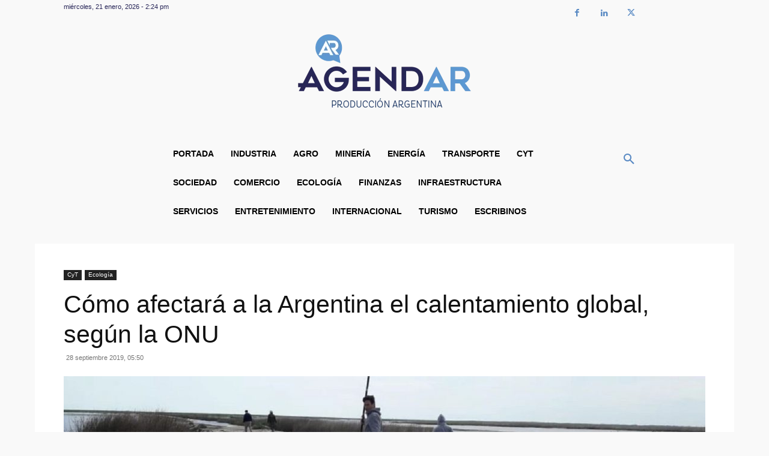

--- FILE ---
content_type: text/html; charset=UTF-8
request_url: https://agendarweb.com.ar/wp-admin/admin-ajax.php?td_theme_name=Newspaper&v=12.6.4
body_size: -378
content:
{"25556":467}

--- FILE ---
content_type: text/html; charset=utf-8
request_url: https://www.google.com/recaptcha/api2/aframe
body_size: 266
content:
<!DOCTYPE HTML><html><head><meta http-equiv="content-type" content="text/html; charset=UTF-8"></head><body><script nonce="ipcHSMjpcU9Vsfvz4SFaSQ">/** Anti-fraud and anti-abuse applications only. See google.com/recaptcha */ try{var clients={'sodar':'https://pagead2.googlesyndication.com/pagead/sodar?'};window.addEventListener("message",function(a){try{if(a.source===window.parent){var b=JSON.parse(a.data);var c=clients[b['id']];if(c){var d=document.createElement('img');d.src=c+b['params']+'&rc='+(localStorage.getItem("rc::a")?sessionStorage.getItem("rc::b"):"");window.document.body.appendChild(d);sessionStorage.setItem("rc::e",parseInt(sessionStorage.getItem("rc::e")||0)+1);localStorage.setItem("rc::h",'1769016285110');}}}catch(b){}});window.parent.postMessage("_grecaptcha_ready", "*");}catch(b){}</script></body></html>